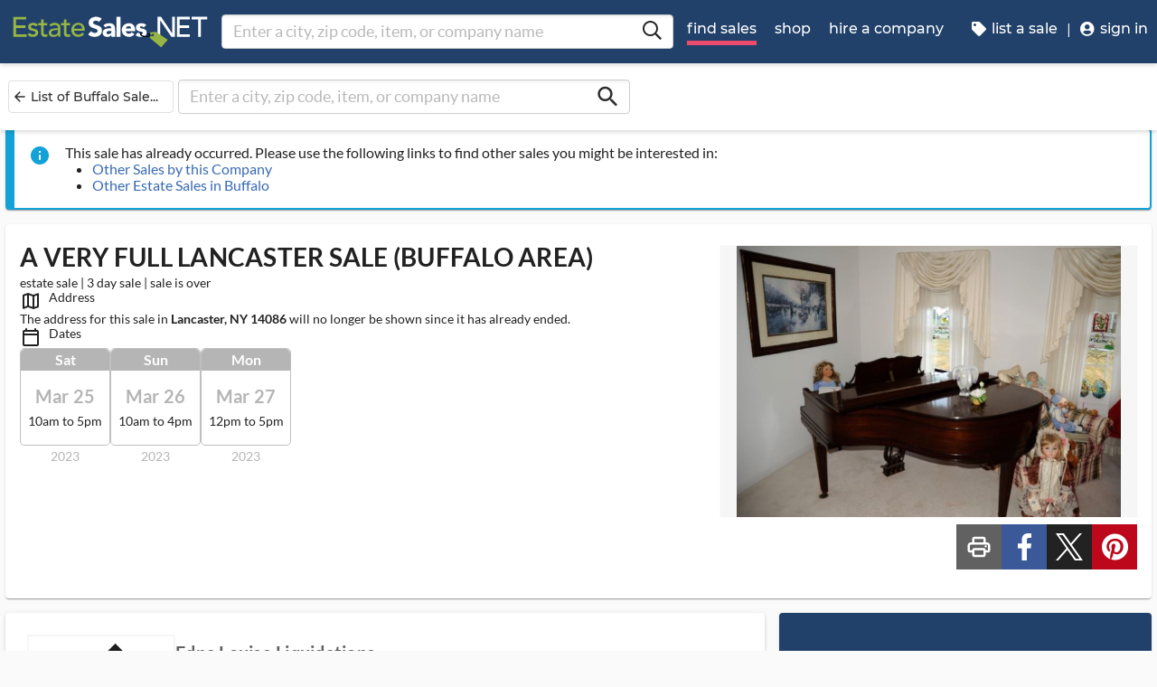

--- FILE ---
content_type: image/svg+xml
request_url: https://www.estatesales.net/assets_/images/logo/logo.svg
body_size: 2895
content:
<svg xmlns="http://www.w3.org/2000/svg" viewBox="0 0 515 84"><style type="text/css">.st0{fill:#FFFFFF;}.st1{fill:#96B545;}.st2{fill:#010101;}.st3{fill-rule:evenodd;clip-rule:evenodd;fill:#010101;}</style><path class="st0" d="M227.5 15c-1.8-2.3-5.4-3.4-8.1-3.4 -3.2 0-7.5 1.4-7.5 5.2 0 9.2 23.4 3.3 23.4 21.1 0 11.3-9.1 16.7-19.6 16.7 -6.5 0-12.3-1.9-17.1-6.4l8-8.7c2.3 3 6 4.8 9.7 4.8 3.7 0 7.7-1.7 7.7-5.3 0-9.3-23.8-4.3-23.8-21.2 0-10.8 9.4-16.5 19.3-16.5 5.7 0 11.2 1.5 15.5 5.3L227.5 15z"/><path class="st0" d="M260.6 49.5h-0.1c-2.3 3.7-6.6 5.2-11 5.2 -6.5 0-12.3-3.7-12.3-10.7 0-11.9 14.5-12.2 23.4-12.2 0-3.8-3.1-6.2-6.8-6.2 -3.5 0-6.4 1.6-8.7 4.1l-5.7-5.8c3.9-3.7 9.6-5.5 15.2-5.5 12.4 0 15.8 6.3 15.8 17.9v18.4h-9.8L260.6 49.5 260.6 49.5zM258 38.7c-3.3 0-10.5 0.3-10.5 5 0 2.6 2.7 3.8 5 3.8 4.2 0 8.1-2.2 8.1-6.5v-2.3H258z"/><path class="st0" d="M274 1.4h10.7v53.2H274V1.4z"/><path class="st0" d="M321.9 47.8c-3.4 4.3-9 6.8-14.6 6.8 -10.7 0-19.2-7.1-19.2-18.1s8.5-18.1 19.2-18.1c10 0 16.2 7.1 16.2 18.1v3.3h-24.8c0.9 4.1 3.9 6.7 8 6.7 3.5 0 5.8-1.8 7.6-4.2L321.9 47.8zM312.9 32.6c0.1-3.6-2.7-6.5-6.5-6.5 -4.7 0-7.3 3.2-7.5 6.5L312.9 32.6 312.9 32.6z"/><path class="st1" d="M0 1.6h34.3v6.8H7.2v15.8h25.2v6.8H7.2v17h28.4v6.8H0V1.6z"/><path class="st1" d="M59.9 27.1c-0.8-1-1.8-1.8-3-2.5 -1.2-0.7-2.6-1-4.3-1 -1.6 0-3 0.3-4.2 1 -1.2 0.7-1.8 1.7-1.8 3 0 1.1 0.3 1.9 1 2.6 0.7 0.7 1.5 1.2 2.4 1.6 0.9 0.4 1.9 0.7 3 0.9 1.1 0.2 2 0.4 2.7 0.5 1.4 0.4 2.8 0.8 4.1 1.3 1.3 0.5 2.4 1.2 3.3 2 0.9 0.8 1.7 1.8 2.2 2.9 0.5 1.2 0.8 2.6 0.8 4.2 0 2-0.4 3.7-1.3 5.1 -0.9 1.4-2 2.6-3.3 3.5 -1.4 0.9-2.9 1.6-4.6 2 -1.7 0.4-3.5 0.6-5.2 0.6 -3 0-5.5-0.4-7.8-1.4 -2.2-0.9-4.2-2.6-6-5l5.1-4.2c1.1 1.1 2.3 2.1 3.7 2.9s3 1.3 5 1.3c0.9 0 1.7-0.1 2.6-0.3 0.9-0.2 1.7-0.4 2.3-0.8 0.7-0.4 1.2-0.9 1.7-1.4 0.4-0.6 0.6-1.2 0.6-2 0-1-0.3-1.8-0.9-2.5 -0.6-0.7-1.4-1.2-2.3-1.5 -0.9-0.4-1.8-0.7-2.8-0.9 -1-0.2-1.8-0.4-2.6-0.6 -1.5-0.3-2.8-0.7-4.1-1.2 -1.3-0.4-2.5-1-3.5-1.8 -1-0.7-1.8-1.7-2.4-2.9 -0.6-1.1-0.9-2.6-0.9-4.3 0-1.9 0.4-3.5 1.2-4.8 0.8-1.4 1.8-2.5 3.1-3.4 1.3-0.9 2.7-1.6 4.4-2s3.3-0.7 4.9-0.7c2.4 0 4.7 0.4 6.9 1.4 2.2 0.9 4 2.4 5.3 4.5L59.9 27.1z"/><path class="st1" d="M90.2 24.1h-9.7v16.1c0 1 0 2 0.1 3 0 1 0.2 1.9 0.6 2.6 0.3 0.8 0.8 1.4 1.5 1.9 0.7 0.5 1.7 0.7 3 0.7 0.8 0 1.6-0.1 2.5-0.2 0.9-0.1 1.6-0.4 2.3-0.8v6.2c-0.8 0.4-1.8 0.8-3.1 0.9 -1.3 0.2-2.3 0.3-3 0.3 -2.6 0-4.6-0.4-6-1.1 -1.4-0.7-2.5-1.7-3.2-2.8 -0.7-1.1-1.1-2.4-1.2-3.9 -0.1-1.4-0.2-2.9-0.2-4.3V24.1H66v-5.9h7.8v-10h6.8v10h9.7L90.2 24.1 90.2 24.1z"/><path class="st1" d="M95.9 22.6c1.9-1.8 4.1-3.1 6.6-3.9 2.5-0.9 5-1.3 7.5-1.3 2.6 0 4.8 0.3 6.7 1 1.9 0.7 3.4 1.5 4.6 2.6 1.2 1.1 2.1 2.4 2.7 3.8s0.9 2.9 0.9 4.5v18.2c0 1.3 0 2.4 0.1 3.5 0 1.1 0.1 2.1 0.2 3h-6c-0.1-1.8-0.2-3.6-0.2-5.4h-0.1c-1.5 2.3-3.3 3.9-5.3 4.9 -2.1 1-4.4 1.4-7.1 1.4 -1.7 0-3.2-0.2-4.7-0.7 -1.5-0.5-2.8-1.1-3.9-2 -1.1-0.9-2-2-2.7-3.3 -0.7-1.3-1-2.9-1-4.6 0-2.3 0.5-4.2 1.5-5.8 1-1.6 2.4-2.8 4.2-3.8 1.8-1 3.9-1.7 6.2-2.1 2.4-0.4 4.9-0.6 7.6-0.6h5v-1.5c0-0.9-0.2-1.8-0.5-2.7 -0.4-0.9-0.9-1.7-1.6-2.4 -0.7-0.7-1.6-1.3-2.6-1.7 -1-0.4-2.3-0.6-3.8-0.6 -1.3 0-2.4 0.1-3.4 0.4 -1 0.3-1.9 0.6-2.7 0.9 -0.8 0.4-1.5 0.8-2.2 1.3 -0.7 0.5-1.3 1-1.9 1.4L95.9 22.6zM115 36.7c-1.6 0-3.2 0.1-4.9 0.3 -1.7 0.2-3.2 0.5-4.6 1 -1.4 0.5-2.5 1.2-3.4 2.1 -0.9 0.9-1.3 2.1-1.3 3.5 0 2.1 0.7 3.5 2.1 4.4 1.4 0.9 3.2 1.4 5.6 1.4 1.9 0 3.4-0.3 4.7-0.9 1.3-0.6 2.4-1.4 3.2-2.4 0.8-1 1.4-2.1 1.7-3.3 0.3-1.2 0.5-2.4 0.5-3.6v-2.3L115 36.7 115 36.7z"/><path class="st1" d="M150.6 24.1H141v16.1c0 1 0 2 0.1 3 0 1 0.2 1.9 0.6 2.6 0.3 0.8 0.8 1.4 1.5 1.9 0.7 0.5 1.7 0.7 3 0.7 0.8 0 1.6-0.1 2.5-0.2 0.9-0.1 1.6-0.4 2.3-0.8v6.2c-0.8 0.4-1.8 0.8-3.1 0.9 -1.3 0.2-2.3 0.3-3 0.3 -2.6 0-4.6-0.4-6-1.1 -1.4-0.7-2.5-1.7-3.2-2.8 -0.7-1.1-1.1-2.4-1.2-3.9 -0.1-1.4-0.2-2.9-0.2-4.3V24.1h-7.8v-5.9h7.8v-10h6.8v10h9.7V24.1z"/><path class="st1" d="M161.3 38.5c0 1.6 0.3 3 1 4.2 0.7 1.3 1.6 2.4 2.7 3.3 1.1 0.9 2.4 1.6 3.8 2.1 1.4 0.5 3 0.7 4.5 0.7 2.1 0 3.9-0.5 5.5-1.5 1.6-1 3-2.3 4.3-3.9l5.1 3.9c-3.8 4.9-9 7.3-15.8 7.3 -2.8 0-5.3-0.5-7.6-1.4 -2.3-1-4.2-2.3-5.8-3.9 -1.6-1.7-2.8-3.7-3.6-5.9 -0.9-2.3-1.3-4.7-1.3-7.4 0-2.7 0.5-5.1 1.4-7.4 0.9-2.3 2.2-4.3 3.8-5.9 1.6-1.7 3.6-3 5.8-3.9 2.3-1 4.7-1.4 7.4-1.4 3.2 0 5.8 0.6 8 1.7 2.2 1.1 4 2.5 5.4 4.3 1.4 1.8 2.4 3.8 3 6 0.6 2.2 0.9 4.5 0.9 6.8v2.4H161.3zM182.6 33.1c-0.1-1.5-0.3-2.9-0.7-4.1 -0.4-1.3-1.1-2.3-1.9-3.3 -0.9-0.9-1.9-1.7-3.2-2.2s-2.8-0.8-4.5-0.8c-1.7 0-3.2 0.3-4.5 0.9s-2.5 1.4-3.5 2.4 -1.7 2.1-2.2 3.3 -0.8 2.4-0.8 3.6L182.6 33.1 182.6 33.1z"/><path class="st0" d="M382.8 1.4h9.5l29.3 43.8h0.1V1.4h7.2v53.2h-9.2l-29.6-43.8H390v43.8h-7.2L382.8 1.4 382.8 1.4z"/><path class="st0" d="M434.5 1.4h34.4v6.8h-27.1v15.9H467v6.8h-25.3v17.1h27.2v6.8h-34.4V1.4z"/><path class="st0" d="M490.6 8.2h-17.1V1.4H515v6.8h-17.1v46.5h-7.2L490.6 8.2 490.6 8.2z"/><path class="st2" d="M355.3 44.8c0 1-0.3 1.8-0.5 2.6 5.2 1.1 9 2.4 9 2.4l0.3-2.9C360.7 46 357.7 45.3 355.3 44.8z"/><path class="st0" d="M343.6 44.1c0 1-0.7 1.6-1.8 2l0.1 0c0 0-1.5 0.5-1.6 1.6 0 2.6 8 4.6 9.2 4.3 2.8-1.8 4.7-4.5 4.7-8.7 0-13.2-18-8.8-18-13.9 0-2.1 2.1-2.8 3.9-2.8 2.6 0 4.6 1 6.2 2.9l6.5-6.5c-3.2-3.4-8.3-4.6-12.8-4.6 -7.3 0-14.5 3.6-14.5 11.7C325.6 43.2 343.6 38.5 343.6 44.1z"/><path class="st3" d="M367.7 48.2c-0.1 0.2-0.3 0.5-0.3 0.5 -2.3 0.7-4.6-0.2-4.6-0.2s-0.5 0.4-0.5 1.3c0 0 0 0.1 0 0.1 -1.9 1-6.4 3-11.9 2.8 -7.4-0.2-12.5-4.2-10.4-5.9 0.7-0.5 1.5-0.8 2.4-0.9 0.8-0.4 1.3-1 1.3-1.8 0-0.2 0-0.4-0.1-0.6 -1.8-0.1-5.6 0-6.9 2.9 -1.7 3.9 5.6 9.3 15 8.8 8.7-0.5 12-3.3 12.4-3.8 4.3 0.4 4.6-0.8 4.6-1.7C368.6 48.7 367.7 48.2 367.7 48.2z"/><path class="st0" d="M336.6 46.4C336.6 46.4 336.6 46.3 336.6 46.4c-2.1-0.5-3.9-1.7-5.4-3.6l-6.5 7.2c3.4 3.5 8.8 4.7 13.6 4.7 1.8 0 3.6-0.2 5.3-0.5C338.6 52.5 335.5 49.1 336.6 46.4z"/><path class="st1" d="M378.8 41.5l-14.8 1.3 -0.5 6.7c0.7 0.2 2.3 0.6 3.9 0.1 0.1-1.6 1.4-2.9 3.1-2.9 1.7 0 3.1 1.4 3.1 3.1s-1.4 3.1-3.1 3.1c-0.9 0-1.7-0.4-2.3-1.1 -0.6 0.3-1.7 0.5-3.8 0.3 -0.1 0.1-0.5 0.5-1.2 0.9l-0.4 4.7 29.7 24.8 17.7-20.1L378.8 41.5z"/></svg>